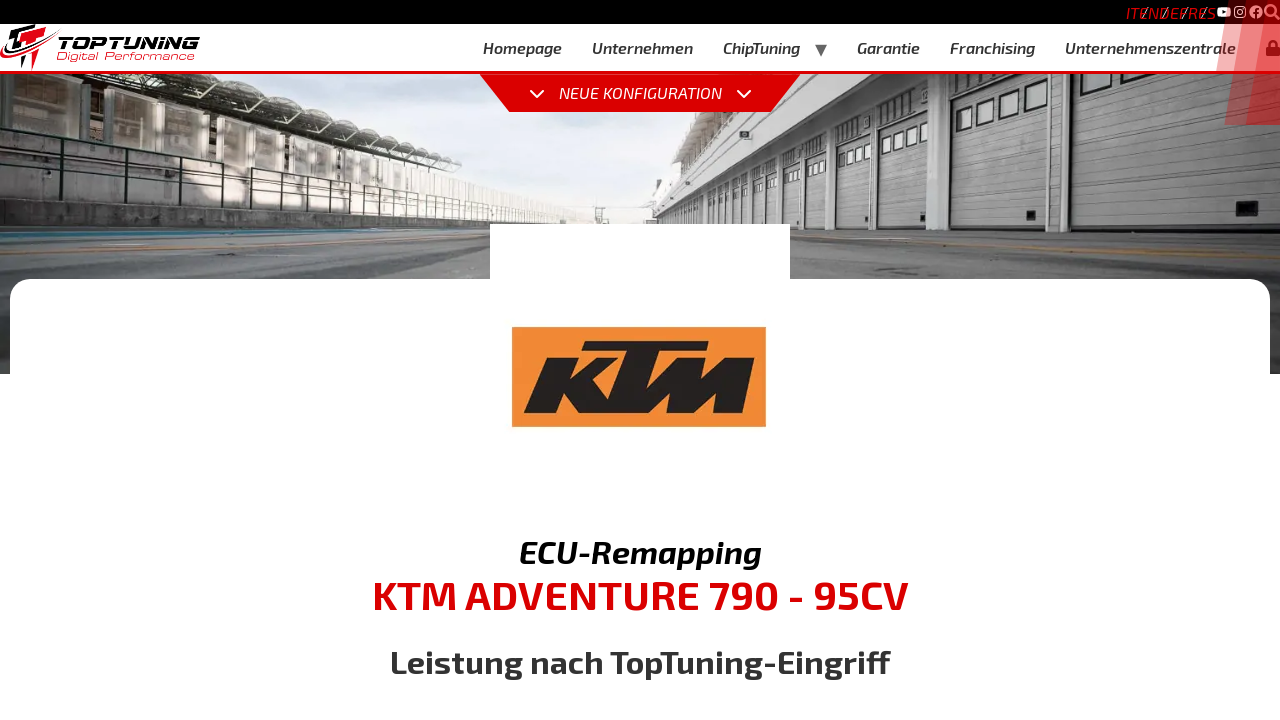

--- FILE ---
content_type: text/css
request_url: https://www.toptuning.it/wp-content/plugins/ns_motori/assets/css/front/configuratore_esteso.css?ver=6.7.2
body_size: 2127
content:
.configuratore_esteso-title {
	display: block;
	overflow: hidden;
	text-align: center;
	text-decoration: none;
	color: #333333;
	margin: 0;
	margin-bottom: 50px;
	font-weight: 600;
	font-size: 2em;
	font-style: italic;
}

.configuratore_esteso_wrapper:has(.configuratore_esteso-title) .configuratore_esteso-pagetitle {
	text-align: center;
}

.configuratore_esteso-title:empty {
	margin: 0;
}

.arrow {
	--steepness: 25px;
	display: flex;
	justify-content: center;
	align-items: center;
	font-size: 22px;
	font-weight: bold;
	clip-path: polygon(calc(100% - var(--steepness)) 0, 100% 50%, calc(100% - var(--steepness)) 100%, 0 100%, var(--steepness) 50%, 0 0);
	font-family: "Exo 2";
	background-color: #f5f4f4;
	height: 50px;
	margin-inline: calc((var(--steepness) * -1) / 2);
	width: calc(100% + var(--steepness));
	padding-inline: calc(var(--steepness) + 10px);
	user-select: none;
}

.arrow:first-child {
	width: calc(100% + var(--steepness) / 2);
	margin-left: 0;
	border-top-left-radius: 50px;
	border-bottom-left-radius: 50px;
	clip-path: polygon(calc(100% - var(--steepness)) 0, 100% 50%, calc(100% - var(--steepness)) 100%, 0 100%, 0 0);
}

.arrow:last-child {
	width: calc(100% + var(--steepness) / 2);
	margin-right: 0;
	border-top-right-radius: 50px;
	border-bottom-right-radius: 50px;
	clip-path: polygon(100% 0, 100% 50%, 100% 100%, 0 100%, var(--steepness) 50%, 0 0);
}

.arrow:hover {
	text-decoration: none;
}

.arrow span {
	width: 100%;
	display: block;
	width: 100%;
	white-space: nowrap;
	overflow: hidden;
	text-overflow: ellipsis;
	text-align: center;
	text-decoration: none;
	color: #333333;
}

.arrow.active-arrow span {
	color: white;
}

.element,
.element:hover {
	text-decoration: none;
}

.configuratore_esteso_wrapper .title {
	font-size: 22px;
	font-style: italic;
	margin-bottom: 20px;
}

.configuratore_esteso_wrapper .title h2 {
	font-size: 1.1em;
	margin-left: 5px;
}

.configuratore_esteso_wrapper .title span {
	color: #da0000;
	font-size: 1.5em;
}

.configuratore_esteso_wrapper .specifiche {
	border-top: 1px solid black;
	margin-top: 50px;
	padding-top: 40px;
}

.specifiche .element-model {
	font-weight: 400;
	font-size: 16px;
	color: #333333;
	text-decoration: none;
	font-style: italic;
	position: relative;
}

.specifiche .element-model:hover {
	color: #da0000;
}

.specifiche .element-model:before {
	content: "";
	height: 12px;
	aspect-ratio: 1;
	display: inline-block;
	margin-right: 10px;
	border-radius: 100%;
	border: 2px solid currentColor;
}

.hide_specifica_option {
	display: none;
}

[data-select="motori"] .title h4 {
	font-size: 20px;
}

.select_marche.wrapper {
	display: flex;
	flex-direction: row;
	width: 100%;
	left: 50%;
	position: relative;
	justify-content: inherit;
	transform: translateX(-50%);
}

.select_marche .element {
	display: flex;
	align-items: center;
	cursor: pointer;
	text-align: left;
	justify-content: flex-start;
}

.select-modelli .element:hover,
.select-modelli .element.button-modello-selection {
	background-color: #da0000;
	color: white;
	border-color: #da0000;
	cursor: pointer;
}

.select_marche .element span {
	font-size: 20px;
	color: black;
	display: block;
	padding: 20px;
}

.select_marche .grid-container {
	display: grid;
	grid-template-columns: auto auto auto;
	gap: 10px;
	text-align: center;
	padding: 10px;
	width: 80%;
	height: fit-content;
	left: 50%;
	margin-top: 100px;
	position: relative;
	transform: translateX(-50%);
	grid-row-gap: 147px;
	grid-column-gap: 111px;
}

.select_marche .grid-container .element img {
	box-shadow: rgba(100, 100, 111, 0.2) 0px 7px 29px 0px;
	width: 148px;
	height: 148px;
}

.select_marche .grid-container {
	display: grid;
	grid-template-columns: repeat(3, 1fr);
	gap: 10px;
	padding: 10px;
	width: 100%;
	height: fit-content;
	text-align: center;

	left: 50%;
	margin-top: 100px;
	position: relative;
	transform: translateX(-50%);
	grid-row-gap: 45px;
}

.select_marche .grid-container .element img {
	box-shadow: rgba(100, 100, 111, 0.2) 0px 7px 29px 0px;
	width: 148px;
	height: 148px;
}

@media screen and (max-width: 1024px) {
	.select_marche .grid-container .element img {
		width: 80px;
		height: 80px;
	}

	.select_marche .grid-container {
		grid-template-columns: repeat(2, 1fr);
		gap: 10px;
		padding: 10px;
	}
	.select_marche .element span {
		padding: 10px;
		font-size: 16px;
	}

	.arrow span {
		font-size: 15px;
	}

	.select_marche .grid-container > div {
		background-color: rgba(255, 255, 255, 0.8);
		width: 100%;
		font-size: 30px;
		align-items: center;
		justify-content: space-between;
		border-bottom: solid 1px black;
	}
}

@media screen and (max-width: 576px) {
	.select_marche.wrapper {
		width: 100%;
	}
	.select_marche .grid-container {
		width: 100%;
		grid-template-columns: 1fr;
		margin-top: 20px;
	}
}

.select-motori.wrapper {
	box-shadow: rgba(100, 100, 111, 0.2) 0px 7px 29px 0px;
	position: relative;
	left: 50%;
	padding: 40px;
	justify-content: center;
	justify-self: center;
	justify-items: center;
	display: flex;
	flex-direction: column;
	justify-content: center;
	transform: translateX(-50%);
	width: 100%;
	justify-content: center;
}

.select-motori .element {
	display: flex;
	gap: 10px;
	padding: 15px 10px;
	font-style: italic;
	font-weight: 400;
	color: black;
	text-decoration: none;
	align-items: baseline;
	border-top: 1px solid black;
	flex-wrap: wrap;
	justify-content: flex-end;
}

.select-motori img {
	width: 148px;
	height: 148px;
}

.select-motori .element p {
	font-weight: bold;
	font-family: "exo 2";
	font-size: 22px;
	display: block;
	border-radius: 40px;
	font-weight: normal;

	padding: 10px;
}

.select-motori .element-model span {
	margin-left: 20px;
}

.select-motori .element .motore-name {
	flex: 1;
	text-align: left;
	font-size: 1rem;
}

.select-motori .element .motore-btn {
	color: #da0000;
	font-weight: bold;
	position: relative;
	text-align: right;
}

.select-motori .element.in-sviluppo {
	border: none;
	background-color: #f0f0f0;
}

.select-motori .element .motore-info {
	font-size: 0.8em;
}

.select-motori .element .motore-arrow {
	width: 10px;
	display: flex;
	flex-direction: row;
	flex-wrap: nowrap;
	align-content: center;
	justify-content: flex-end;
	align-items: center;
	position: relative;
	margin-left: -5px;
}

.select-motori .element:not(.in-sviluppo) .motore-arrow:before {
	content: "\f054";
	color: #da0000;
	font-weight: bold;
	font-style: normal;
	font-family: "Font Awesome 6 Free";
}

.select-motori .element.in-sviluppo + .element:not(.in-sviluppo) {
	border-top: none;
}

.select-motori .title + .element {
	border: none;
}

.active-arrow {
	background-color: #da0000 !important;
	color: white;
}

.select-progress-bar {
	display: grid;
	grid-template-columns: repeat(4, 25%);
	gap: 0;
}

.hide-selection-card {
	display: none;
}

.select-motori .grid-container {
	white-space: nowrap;
	display: grid;
	justify-content: center;
	grid-template-columns: 100%;
	text-align: center;
	padding: 10px;
	width: 100%;
}

@media screen and (max-width: 1024px) {
	.select_marche .grid-container .element:after {
		content: "\f054";
		margin-left: 10px;
		font-size: 18px;
		font-family: "Font Awesome 6 Free";
		font-weight: bold;
		color: black;
	}
	.select-motori .grid-container {
		display: grid;
		justify-content: center;
		grid-template-columns: 100%;
		gap: 10px;
		padding: 10px;
		width: 100%;
		height: fit-content;
		left: 50%;
		position: relative;
		transform: translateX(-50%);
	}
	.select-motori.wrapper {
		width: 100%;
	}
	.select-motori .element {
		justify-content: space-between;
	}
	.arrow span {
		font-size: 15px;
		text-align: center;
	}
	.select-motori .grid-container > div {
		background-color: rgba(255, 255, 255, 0.8);
		width: 100%;
		font-size: 30px;
		align-items: center;
		justify-content: space-between;
	}
}

.specific-hidden {
	display: none !important;
}

.select-modelli.wrapper {
	box-shadow: rgba(100, 100, 111, 0.2) 0px 7px 29px 0px;
	position: relative;
	left: 50%;
	padding: 40px;
	justify-content: center;
	justify-self: center;
	justify-items: center;
	display: flex;
	flex-direction: column;
	justify-content: center;
	transform: translateX(-50%);
	width: 100%;
	justify-content: center;
}

.select-modelli .element {
	display: flex;
}

.select-modelli img {
	width: 148px;
	height: 148px;
}

.select-modelli .element {
	width: 100%;
	border-radius: 50px;
	border: solid 1px black;
	font-weight: normal;
	font-size: 16px;
	white-space: nowrap;
	padding: 10px;
	display: block;
	color: inherit;
	font-style: italic;
}

.select-modelli .grid-container {
	white-space: nowrap;
	display: grid;
	grid-template-columns: repeat(4, 1fr);
	text-align: center;
	padding: 10px;
	row-gap: 25px;
	column-gap: 50px;
}

.grid-container-model {
	display: grid;
	grid-template-columns: repeat(4, 1fr);
	padding: 10px;
	gap: 15px;
}

.configuratore_esteso-breadcrumbs {
	display: flex;
	flex-direction: row;
	flex-wrap: wrap;
	align-content: flex-start;
	justify-content: flex-start;
	align-items: flex-start;
	gap: 15px;
	margin-bottom: 15px;
}

.configuratore_esteso-breadcrumbs:empty {
	margin: 0;
}

.configuratore_esteso-breadcrumbs a,
.configuratore_esteso-breadcrumbs a:hover,
.configuratore_esteso-breadcrumbs a:active {
	color: #333;
	font-style: italic;
	position: relative;
	padding-left: 12px;
}

.configuratore_esteso-breadcrumbs a:before {
	content: "\f053";
	font-family: "Font Awesome 6 Free";
	font-weight: bold;
	position: absolute;
	top: 50%;
	left: 0;
	font-style: normal;
	font-size: 0.9em;
	transform: translateY(-50%);
}

.configuratore_esteso_wrapper h1.configuratore_esteso-pagetitle {
	text-align: center;
}

@media screen and (max-width: 1450px) {
	.select-modelli .element,
	.select-modelli .element span {
		font-size: 12px;
	}

	.select-modelli .element {
		white-space: nowrap;
	}
	.select-modelli .element-model {
		white-space: nowrap;
	}
	.select-modelli .grid-container {
		white-space: nowrap;
		display: grid;
		justify-content: center;
		grid-template-columns: repeat(4, 1fr);
		padding: 10px;
		text-align: center;
		width: 100%;
		height: fit-content;
	}
	.grid-container-model {
		gap: 15px;
	}
}

@media screen and (max-width: 1024px) {
	.grid-container-model {
		grid-template-columns: repeat(3, 1fr);
	}

	.select-modelli .grid-container {
		display: grid;
		justify-content: center;
		text-align: center;
		grid-template-columns: repeat(4, 1fr);
		gap: 10px;
		padding: 10px;
		height: fit-content;
		padding: 0;
		margin: auto;
	}
	.select-modelli.wrapper {
		width: 100%;
	}
	.select-modelli .element p {
		font-size: 10px;
	}

	.arrow span {
		font-size: 15px;
		text-align: center;
	}
	.select-modelli .grid-container > div {
		background-color: rgba(255, 255, 255, 0.8);
		width: 100%;
		align-items: center;
		justify-content: space-between;
	}
}

@media screen and (max-width: 576px) {
	.select-modelli .grid-container {
		display: grid;
		justify-content: center;
		grid-template-columns: repeat(2, 1fr);
		padding: 10px;
		text-align: center;
		width: 100%;
		grid-row-gap: 20px;
		white-space: nowrap;
	}
}

@media (max-width: 767px) {
	.configuratore_esteso_wrapper h1.configuratore_esteso-pagetitle {
		font-size: 24px;
	}
}

@media (max-width: 600px) {
	.select-progress-bar {
		display: none;
	}
}

@media (max-width: 576px) {
	.configuratore_esteso_wrapper .title,
	.configuratore_esteso_wrapper .title h2 {
		font-size: 18px;
	}

	.select-motori .element .motore-name {
		width: 100%;
		flex: unset;
	}

	.select-motori .element .motore-btn {
		flex: 1;
	}

	.grid-container-model {
		grid-template-columns: repeat(2, 1fr);
	}

	.select_marche .element span {
		flex: 1;
		text-align: right;
	}

	.select_marche .element {
		border-bottom: 1px solid black;
		padding-bottom: 10px;
	}

	.configuratore_esteso-title {
		margin-bottom: 0;
		font-size: 22px;
	}

	.configuratore_esteso_wrapper h1.configuratore_esteso-pagetitle {
		font-size: 18px;
		font-weight: bold;
	}
}

@media (max-width: 480px) {
	.grid-container-model {
		grid-template-columns: 1fr;
	}
}

.motore-option {
    display: flex;
    gap: 20px;
    color: #DA0000;
    font-weight: 700;
	font-size: 1rem;
}



--- FILE ---
content_type: text/css
request_url: https://www.toptuning.it/wp-content/plugins/ns-addons/assets/css/blog_static.css?ver=1.0.0
body_size: 800
content:
.blog-widget,
.blog_static {
	display: flex;
	flex-direction: column;
	gap: 75px;
}

.blog-section--title,
.blog_static-section--title {
	display: block;
	overflow: hidden;
	text-align: center;
	text-decoration: none;
	color: #333333;
	margin: 0;
	margin-bottom: 30px;
	font-weight: 600;
	font-size: 2em;
	font-style: italic;
}

.blog-section--title {
	font-size: 3.5em;
	font-weight: bold;
}

.blog-section--content,
.blog_static-section--content {
	display: grid;
	grid-template-columns: repeat(auto-fit, minmax(min(100%, 350px), 1fr));
	grid-auto-rows: 1fr;
	gap: 30px;
}

.blog-section .news--item,
.blog_static-section .news--item {
	display: grid;
	grid-template-rows: auto 1fr;
	height: 100%;
	width: 100%;
	background-color: white;
	position: relative;
	transition: background-color 0.4s cubic-bezier(0.42, 0.56, 0.17, 0.95);
	text-decoration: none;
	box-shadow: 0 5px 10px 0 rgba(0 0 0 / 10%);
	transition: transform 0.4s ease;
}

.blog-section .news--item:hover,
.blog_static-section .news--item:hover {
	transform: translateY(-5px);
}

.news--item:hover,
.news--item:active,
.news--item:focus {
	text-decoration: unset;
}

.news--item .news--image {
	width: 100%;
	height: 100%;
	aspect-ratio: 640/270;
	object-fit: cover;
}

.news--item .news--info {
	padding: 20px 30px;
	display: grid;
	grid-template-rows: 1fr auto;
	background-color: black;
	color: white;
	transition: background-color 0.4s cubic-bezier(0.42, 0.56, 0.17, 0.95);
}

.news--item:hover .news--info {
	background-color: #da0000;
	color: white;
}

.news--item .news--info .news--btn {
	color: #da0000;
	transition: color 0.4s cubic-bezier(0.42, 0.56, 0.17, 0.95);
	font-style: italic;
}

.news--item:hover .news--info .news--btn {
	color: white;
}

.blog-widget .news--item .news--info {
	background-color: white;
}

.blog-widget .news--item .news--info .news--title {
	color: #333333;
	font-weight: 800;
	font-size: 22px;
}

.blog-widget .news--item:hover .news--info .news--btn {
	color: black;
}

.blog-section--pagination {
	text-align: center;
	font-size: 18px;
	font-weight: bold;
	color: #da0000;
	margin-top: 30px;
}

.blog-section--pagination .page-numbers {
	color: #da0000;
	text-decoration: unset;
}

.blog-section--pagination .page-numbers {
	aspect-ratio: 1;
	display: inline-flex;
	height: auto;
	width: 30px;
	align-content: center;
	justify-content: center;
	align-items: center;
	transform: skewX(-15deg);
	user-select: none;
}

.blog-section--pagination .page-numbers.prev,
.blog-section--pagination .page-numbers.next {
	transform: unset;
}

.blog-section--pagination .page-numbers:not(.dots):not(.next):not(.prev):hover {
	color: white;
	background: black;
}

.blog-section--pagination .page-numbers.current:not(.dots):not(.next):not(.prev) {
	background: #da0000;
	color: white;
}

.blog-section--heading {
	display: flex;
	flex-direction: row;
	flex-wrap: wrap;
	align-content: center;
	justify-content: space-between;
	align-items: flex-end;
	gap: 25px;
	margin-bottom: 50px;
}

.blog-section--heading .blog-section--title {
	margin: 0;
	text-align: left;
}

.blog-section .blog-section--heading a {
	text-align: center;
	font-style: italic;
	font-weight: bold;
	color: white;
	text-decoration: none;
	padding: 0.75em 1.5em;
	background-color: #da0000;
	border: 1px solid #da0000;
	transition: color 0.4s ease, background-color 0.4s ease;
}

.blog-section .blog-section--heading a:hover {
	color: #da0000;
	background-color: white;
}

@media (max-width: 1024px) {
	.blog-section--heading .blog-section--title {
		font-size: 2.5em;
	}
}

@media (max-width: 480px) {
	.blog-section--heading .blog-section--title {
		font-size: 2em;
	}
}


--- FILE ---
content_type: text/css
request_url: https://www.toptuning.it/wp-content/plugins/ns-addons/assets/css/rimappatura.css?ver=1.0.0
body_size: 1727
content:
.border-bottom-row {
	border-bottom: 1px solid black;
}

#condividiSchedaTecnica .elementor-icon-box-content {
	flex-grow: unset;
}

#stampaSchedaTecnica .elementor-icon-box-content {
	flex-grow: unset;
}

#stampaSchedaTecnica .elementor-icon-box-wrapper {
	justify-content: start;
}

#condividiSchedaTecnica .elementor-icon-box-wrapper {
	justify-content: end;
}

#rimappatura-motore-articolo {
	border-radius: 20px !important;
}

.rectangle-compare {
	clip-path: polygon(0 0, 100% 0, 100% 100%, 0% 100%);
	width: 1000px;
	height: 55px;
	background: linear-gradient(90deg, rgba(2, 0, 36, 1) 0%, rgba(0, 0, 0, 1) 50%, rgba(218, 0, 0, 1) 100%);
	margin-top: 0;
	margin-bottom: 0;
	font-size: 30px;

	align-items: center;
	text-align: center;
	font-style: italic;
}
.rimappatura-title p {
	font-size: 30px;
	font-style: italic;
}
.rectangle-compare h3 {
	color: white;
	font-size: 30px;
}
.rectangle-compare-original {
	margin-left: 150px;
}

.rectangle-compare-toptuning {
	margin-right: 150px;
}
.post-title h1 {
	font-weight: bold;
	text-align: center;
	color: #da0000;
}
.rimappatura-title p {
	font-weight: bold;
	font-size: 30px;
	color: black;
}
.note {
	margin-top: 40px;
	margin-bottom: 50px;
}
.trapezioIs {
	line-height: 28px;
	position: absolute;
	top: -1px;
	left: 50%;
	transform: translateX(-50%);
	font-size: 25px;
	display: block;
	width: 315px;
	height: 33px;
	clip-path: polygon(12% 100%, 85% 100%, 100% 0, 0 0);
	background: black;
}
.trapezioIs span {
	font-style: italic;
}
.table {
	display: flex;
	flex-direction: column;
	align-items: center;
}
#rimappatura-motore-articolo {
	background-color: white;
}
.logo-brand {
	width: 300px;
	margin-top: -55px;
	padding-inline: 50px;
	background: white;
	border-radius: 30px;
}

.logo-brand img {
	aspect-ratio: 1;
	object-fit: cover;
}

.table-row {
	position: relative;
	width: 100%;
	padding: 4rem;
	background: linear-gradient(90deg, white 50%, #fdf0f0 50%);
}

.wrapper {
	display: flex;
	flex-direction: column;
	justify-content: center;
}
.header {
	justify-content: center;
	flex-direction: column;
	display: flex;
	align-items: center;
}

.performance {
	width: 100%;
}

.performance p {
	font-weight: bold;
	font-size: 30px;
	margin-top: 50px;
	text-align: center;
	font-style: italic;
}
.performance .data {
	display: flex;
	flex-direction: row;
	width: 100%;
	margin-top: 40px;
	margin-inline: auto;
}

.performance .data .potenza,
.performance .data .coppia,
.performance .data .consumo {
	display: flex;
	flex-direction: column;
	flex: 1;
}

.data .consumo {
	color: #00ae10;
}
.data .potenza,
.data .coppia {
	color: #da0000;
}
.data .potenza,
.data .coppia,
.data .consumo {
	padding: 30px 50px;
	font-style: italic;
}

.data .coppia {
	border: none;
}

.performance-dati .metric {
	font-size: 0.7em;
	font-weight: 800;
}

.data .quantity,
.data .label {
	font-weight: bold;
	text-align: center;
	/* margin-right:50px;
  margin-left:50px; */
}
.data .quantity {
	font-size: 50px;
}
/* .data :not(.consumo) label{
  color:#da0000;

} */

.data .label {
	color: black;
	font-style: italic;
	font-size: 25px;
}
.compare-toptuning,
.compare-originale {
	width: 50%;
	padding-top: 50px;
	font-style: italic;
	padding-bottom: 50px;
}
.compare-centraline {
	text-align: center;
}
.compare-originale {
	background-color: #ffff;
	font-size: 20px;
}
#background-change-centralina {
	height: 50vh;
}
.compare-toptuning {
	color: #da0000;
	font-weight: bold;
	font-size: 20px;
	background-color: #fcf0f0;
}

.performance-dati {
	border-left: 1px solid #da0000;
	border-right: 1px solid #da0000;
}
#rimappatura-motore .post-title h1 {
	font-size: 50px;
	font-style: italic;
	color: #da0000;
	text-align: center;
}

.note .price {
	font-style: italic;
	color: #da0000;
	font-size: 25px;
	font-weight: bold;
}

.note .warranty-duration {
	font-size: 25px;
	font-style: italic;
}

.note .warranty-duration:before {
	content: " - ";
}

.motor-details {
	font-style: italic;
	font-size: 25px;
}

@media screen and (max-width: 1024px) {
	.table-wrapper {
		width: 100%;
	}
	.note {
		margin-top: 55px;
		margin-bottom: 50px;
		text-align: center;
	}

	.rimappatura-title {
		text-align: center;
	}
	.rimappatura-title p {
		font-size: 20px;
	}
	.performance p {
		font-size: 20px;
		margin-top: 0;
	}
	.rectangle-compare-original {
		margin-left: 0;
		width: 50%;
	}
	#stampaSchedaTecnica {
		display: none;
	}

	.rectangle-compare-toptuning {
		margin-right: 0;
		width: 50%;
	}
	.rectangle-compare {
		width: 100%;
	}
	.header-table {
		width: 100%;
	}
	.compare-centraline {
		align-items: center;
	}
	.table {
		display: flex;
		flex-direction: column;
		width: 100%;
		align-items: center;
	}
	.performance .data {
		flex-direction: row;
	}
	/*   .performance-dati{
  border-right:none;
  border-left:none;
}
 */
	/* .performance-dati:first-of-type{
  border-right:none;
  border-left:none;
  border-bottom:2px solid #da0000;
} */
	.compare-originale {
		font-size: 20px;
	}

	/* .performance-dati:last-of-type{
  border-right:none;
  border-left:none;
  border-top:2px solid #da0000;
} */
	.compare-toptuning {
		color: #da0000;
		font-weight: bold;
		font-size: 20px;
		background-color: #fcf0f0;
	}
	.rectangle-compare h3 {
		font-size: 21px;
	}
	#rimappatura-motore .post-title h1 {
		font-size: 30px;

		margin-top: 0;
		font-style: italic;
		color: #da0000;
		text-align: center;
	}

	.table-row {
		padding-top: 4rem;
		padding-bottom: 4rem;
		padding-left: 1rem;
		padding-right: 1rem;
	}
	.data .potenza,
	.data .coppia,
	.data .consumo {
		padding: 30px;
	}
	.motor-details {
		font-size: 20px;
		display: flex;
	}
	.rectangle-compare {
		background: linear-gradient(90deg, rgba(2, 0, 36, 1) 0%, rgba(0, 0, 0, 1) 35%, rgba(218, 0, 0, 1) 100%);
	}

	.logo-brand {
		margin: 0;
		width: 175px;
		padding: 0;
	}
}

@media screen and (max-width: 767px) {
	.trapezioIs {
		font-size: 14px;
		width: 190px;
		height: unset;
		line-height: unset;
		font-weight: 400;
	}

	.logo-brand {
		margin: 0;
		width: 125px;
		padding: 0;
	}
}

@media (min-width: 1025px) {
	.performance .data {
		max-width: 85%;
		margin-bottom: 40px;
	}
}

@media screen and (max-width: 500px) {
	.data .performance-dati .quantity {
		font-size: 25px;
	}
	.metric {
		font-size: 0.7em;
	}
	.data .performance-dati {
		padding: 5px 10px;
	}
	.data .label {
		font-size: 14px;
	}
	.data {
		justify-content: center;
	}
	.motor-details {
		font-size: 18px;
	}

	.note .price {
		display: block;
		font-size: 18px;
	}

	.note .warranty-duration {
		display: block;
		font-size: 18px;
	}

	.note .warranty-duration:before {
		content: "";
	}
}

@media (min-width: 481px) {
	.rimappatura-arrow {
		display: none;
	}
}

@media (max-width: 480px) {
	.rimappatura-arrow.visible {
		opacity: 1;
	}

	.rimappatura-arrow .arrows {
		width: 30px;
		height: 40px;
		position: absolute;
		transform: translate(-50%, -100%);
	}

	.rimappatura-arrow .arrows path {
		stroke: #da0000;
		fill: transparent;
		stroke-width: 2px;
		animation: arrow 2s infinite;
		-webkit-animation: arrow 2s infinite;
	}

	.table-row {
		padding-block: 35px 25px;
		padding-inline: 0;
    }
    
    .single-motori .post-title h1 {
        font-size: 2em;
    }

	@keyframes arrow {
		0% {
			opacity: 0;
		}
		40% {
			opacity: 1;
		}
		80% {
			opacity: 0;
		}
		100% {
			opacity: 0;
		}
	}

	@-webkit-keyframes arrow {
		0% {
			opacity: 0;
		}
		40% {
			opacity: 1;
		}
		80% {
			opacity: 0;
		}
		100% {
			opacity: 0;
		}
	}

	.rimappatura-arrow .arrows path.a1 {
		animation-delay: -1s;
		-webkit-animation-delay: -1s; /* Safari 和 Chrome */
	}

	.rimappatura-arrow .arrows path.a2 {
		animation-delay: -0.5s;
		-webkit-animation-delay: -0.5s; /* Safari 和 Chrome */
	}

	.rimappatura-arrow .arrows path.a3 {
		animation-delay: 0s;
		-webkit-animation-delay: 0s; /* Safari 和 Chrome */
	}
}

--- FILE ---
content_type: text/css
request_url: https://www.toptuning.it/wp-content/plugins/ns-addons/assets/css/riviste_slider.css?ver=1.0.1
body_size: 208
content:
.riviste-slider .swiper:not(.swiper-container-initialized) .swiper-wrapper {
    display: flex !important;
    flex-wrap: nowrap !important;
    gap: 20px;
}

.riviste-slider .swiper:not(.swiper-initialized) .swiper-wrapper {
    gap: 20px;
    overflow-x: auto;
}

.riviste-slider .swiper-slide {
    flex-shrink: 0;
    height: auto;
}

.riviste-slider .swiper:not(.swiper-container-initialized) .swiper-wrapper .swiper-slide {
    width: auto;
}

.riviste-slider--slide {
	display: grid;
	grid-template-rows: 1fr auto;
}

.riviste-slider--slide .riviste-slider--slide--image {
    width: 100%;
}

.riviste-slider--slide .riviste-slider--slide--content {
	display: flex;
	flex-direction: column;
	flex-wrap: nowrap;
	align-content: center;
	justify-content: flex-start;
	align-items: center;
	text-align: center;
	padding: 5px;
}

.riviste-slider--slide .riviste-slider--title {
	display: block;
	color: #da0000;
	font-size: 22px;
	line-height: 1.5em;
	font-weight: bold;
	font-style: italic;
}

.riviste-slider--slide .riviste-slider--more {
	color: #222222;
	font-weight: 600;
	font-style: italic;
	font-size: 18px;
}

.riviste-slider--slide .riviste-slider--images {
	display: none;
}


--- FILE ---
content_type: text/css
request_url: https://www.toptuning.it/wp-content/plugins/ns-addons/assets/css/sections_overlay.css?ver=1.0.0
body_size: 522
content:
.overlay_sections {
	--margin: 100px;
	--steep: clamp(1.25rem, calc(-0.37rem + 8.13vw), 9.38rem);
	display: grid;
	grid-template-columns: 1fr 1fr;
	margin-top: calc(var(--margin) * -1);
	padding-block: var(--margin);
}

.overlay_section {
	padding: 50px 10px;
	position: relative;
	display: grid;
	align-content: center;
	background-position: center;
	background-size: cover;
	background-repeat: no-repeat;
}

.overlay_section > * {
	position: relative;
	z-index: 1;
}

.overlay_section.section-1 {
	padding-left: clamp(1.25rem, calc(-0.37rem + 8.13vw), 9.38rem);
	background-image: url(/wp-content/uploads/2022/12/chi-siamo.png);
}

.overlay_section.section-1:before {
	content: "";
	position: absolute;
	background: inherit;
	z-index: 1;
	top: calc((var(--margin) * -1) / 2);
	bottom: calc((var(--margin) * -1) / 2);
	left: 0;
	right: calc(var(--steep) * -1);
	clip-path: polygon(0 0, 0 100%, calc(100% - var(--steep)) 100%, 100% 0);
}

.overlay_section.section-2 {
	padding-left: var(--steep);
	padding-right: clamp(1.25rem, calc(-0.37rem + 8.13vw), 9.38rem);
	background-image: url(/wp-content/uploads/2022/12/cosa-facciamo.png);
}

.overlay_section.section-2:before {
	content: "";
	position: absolute;
	background: inherit;
	top: calc(var(--margin) * -1);
	bottom: calc(var(--margin) * -1);
	left: calc(var(--steep) * -1);
	right: 0;
	clip-path: polygon(var(--steep) 0, 0 100%, 100% 100%, 100% 0);
}

.overlay_section--title {
	font-size: clamp(1.63rem, calc(1.11rem + 2.56vw), 4.19rem);
	line-height: clamp(1.63rem, calc(1.11rem + 2.56vw), 4.19rem);
	font-weight: 700;
	font-style: italic;
	margin-bottom: 35px;
    color: white;
}

.overlay_section--content {
	font-style: italic;
    color: white;
}

.section-2 .overlay_section--title,
.section-2 .overlay_section--content {
	color: #000000;
}

@media (max-width: 1024px) {
	.overlay_sections {
		grid-template-columns: 1fr;
	}

	.overlay_section {
		padding-block: 50px !important;
		padding-inline: 20px !important;
	}

	.overlay_section:before {
		display: none;
	}

    .overlay_section.section-1 {
        background-image: url(/wp-content/uploads/2023/06/chi-siamo.jpg);
    }

    .overlay_section.section-2 {
        background-image: url(/wp-content/uploads/2023/06/cosa-facciamo.png);
    }
}

@media (max-width: 480px) {
	.overlay_section--title {
		text-align: center;
	}
}


--- FILE ---
content_type: text/css
request_url: https://www.toptuning.it/wp-content/plugins/ns-addons/assets/css/testimonianze.css?ver=1.0.0
body_size: 354
content:
.testimonianze-slider {
	cursor: default;
	user-select: none;
}

/* .testimonianze-slider .testimonianza-slide {
	max-width: min(900px, 75%);
	margin: auto;
} */

.testimonianze-slider .swiper {
	max-width: min(900px, 75%);
	margin: auto;
}

.testimonianze-slider .testimonianza-contentuto {
	text-align: center;
	font-style: italic;
	font-weight: 600;
}

.testimonianze-slider .testimonianza-footer {
	text-align: center;
	display: grid;
	justify-items: center;
	margin-top: 40px;
	color: black;
}

.testimonianze-slider .testimonianza-nome {
	font-size: 1.6em;
	font-style: italic;
	color: #da0000;
	text-transform: uppercase;
	line-height: 1;
}

.testimonianze-slider .testimonianza-ruolo {
	font-style: italic;
	font-weight: 600;
	font-size: 1.2em;
}

.swiper-pagination.testimonianze-pagination {
	position: static;
	margin-top: 30px;
}

.swiper-pagination.testimonianze-pagination .swiper-pagination-bullet {
	width: 10px;
	height: 10px;
	background-color: #da0000;
	opacity: 0.5;
}

.swiper-pagination.testimonianze-pagination .swiper-pagination-bullet.swiper-pagination-bullet-active {
	opacity: 1;
}

.testimonianze-navigation {
	color: black;
	background: transparent;
	font-weight: 400;
	font-size: 20px;
	aspect-ratio: 1;
	width: auto;
	height: 60px;
	border-radius: 100%;
	border: 1px solid currentColor;
	padding: 10px;
}

.testimonianze-navigation:after {
	font-size: inherit;
}

@media (max-width: 767px) {
	.testimonianze-slider .testimonianza-nome {
		font-size: 1.2em;
	}

	.testimonianze-slider .testimonianza-ruolo {
		font-size: 1em;
	}

	.testimonianze-navigation {
		display: none;
	}
}


--- FILE ---
content_type: text/css
request_url: https://www.toptuning.it/wp-content/plugins/ns-cf7_fields/assets/front/css/cf7_datepicker.css?ver=6.7.2
body_size: 50
content:
.daterangepicker {
	z-index: 1;
}

.daterangepicker .calendar-table th,
.daterangepicker .calendar-table td {
	padding: 0;
}

table tbody tr:hover > td,
table tbody tr:hover > th,
table tbody > tr:nth-child(odd) > td,
table tbody > tr:nth-child(odd) > th {
	background: transparent;
}

.daterangepicker .calendar-table table {
	border: none;
	font-size: 1em;
}

.daterangepicker .calendar-table table thead:first-child tr:first-child th {
	border: none;
}

.popup-form-rimappatura,
.popup-form-richiedi-informazioni {
	position: relative;
}


--- FILE ---
content_type: image/svg+xml
request_url: https://www.toptuning.it/wp-content/uploads/2023/02/icone-lato-top-tuning_Tavola-disegno-1-copia-2.svg
body_size: 455
content:
<?xml version="1.0" encoding="UTF-8"?>
<svg xmlns="http://www.w3.org/2000/svg" xmlns:xlink="http://www.w3.org/1999/xlink" id="Livello_1" data-name="Livello 1" viewBox="0 0 40 40">
  <defs>
    <style> .cls-1 { fill: #fff; } .cls-2 { clip-path: url(#clippath); } .cls-3 { fill: none; } </style>
    <clipPath id="clippath">
      <rect class="cls-3" x="14.35" y="7.45" width="11.31" height="25.11"></rect>
    </clipPath>
  </defs>
  <g class="cls-2">
    <path class="cls-1" d="M25.37,29.93c-.1,.38-.18,.77-.3,1.15-.03,.1-.15,.21-.26,.24-1.12,.38-2.21,.86-3.36,1.08-1.36,.27-2.74,.22-3.98-.6-1.1-.73-1.53-1.75-1.43-3.04,.12-1.72,.75-3.32,1.18-4.97,.31-1.16,.58-2.33,.87-3.49,.01-.06,.02-.13,.03-.19,.15-1.43-.44-2.06-1.86-1.93-.62,.06-1.23,.22-1.91,.35,.11-.44,.22-.9,.35-1.35,.02-.06,.11-.12,.18-.14,1.51-.52,2.98-1.2,4.62-1.21,1.24-.01,2.38,.26,3.27,1.2,.62,.65,.79,1.45,.78,2.33-.03,1.56-.58,2.99-.97,4.46-.37,1.41-.72,2.83-1.08,4.24-.02,.06-.02,.13-.03,.19-.16,1.34,.4,1.99,1.74,1.93,.7-.03,1.4-.17,2.16-.27"></path>
    <path class="cls-1" d="M22.47,7.45c1.98,0,3.39,1.49,3.16,3.36-.16,1.26-1.38,2.31-2.88,2.49-1.57,.18-3.21-.99-3.44-2.45-.29-1.84,1.16-3.39,3.16-3.39"></path>
  </g>
</svg>


--- FILE ---
content_type: image/svg+xml
request_url: https://www.toptuning.it/wp-content/uploads/2022/12/elemento-grafico-menu.svg
body_size: 683
content:
<svg xmlns="http://www.w3.org/2000/svg" xmlns:xlink="http://www.w3.org/1999/xlink" id="Livello_2" data-name="Livello 2" viewBox="0 0 196 400.56"><defs><style> .cls-1 { clip-path: url(#clippath-2); } .cls-2 { clip-path: url(#clippath-6); } .cls-3 { clip-path: url(#clippath-7); } .cls-4 { clip-path: url(#clippath-1); } .cls-5 { clip-path: url(#clippath-4); } .cls-6 { fill: url(#Sfumatura_senza_nome_2); } .cls-7 { fill: url(#Sfumatura_senza_nome); } .cls-8 { clip-path: url(#clippath); } .cls-9 { fill: none; } .cls-10 { clip-path: url(#clippath-3); } .cls-11 { clip-path: url(#clippath-8); } .cls-12 { clip-path: url(#clippath-5); } .cls-13 { fill: url(#Sfumatura_senza_nome_3); } .cls-14 { opacity: .29; } </style><clipPath id="clippath"><rect class="cls-9" width="196" height="400.56"></rect></clipPath><clipPath id="clippath-1"><rect class="cls-9" x="-1" width="317.67" height="400.56"></rect></clipPath><clipPath id="clippath-2"><rect class="cls-9" x="-1" width="317.67" height="400.56"></rect></clipPath><clipPath id="clippath-3"><rect class="cls-9" x="14.79" y="-1" width="310.84" height="408.56"></rect></clipPath><clipPath id="clippath-4"><polygon class="cls-9" points="316.46 0 95.66 0 25.03 400.56 245.83 400.56 316.46 0"></polygon></clipPath><linearGradient id="Sfumatura_senza_nome" data-name="Sfumatura senza nome" x1="-1038.82" y1="-3.67" x2="-1037.82" y2="-3.67" gradientTransform="translate(-228950 -610.75) rotate(-180) scale(220.8) skewX(-10)" gradientUnits="userSpaceOnUse"><stop offset="0" stop-color="#da0000"></stop><stop offset="1" stop-color="#da0000"></stop></linearGradient><clipPath id="clippath-5"><rect class="cls-9" x="80.7" y="-1" width="245.14" height="408.56"></rect></clipPath><clipPath id="clippath-6"><polygon class="cls-9" points="316.67 0 161.57 0 90.94 400.56 246.04 400.56 316.67 0"></polygon></clipPath><linearGradient id="Sfumatura_senza_nome_2" data-name="Sfumatura senza nome 2" x1="-1040.81" y1="-4.05" x2="-1039.81" y2="-4.05" gradientTransform="translate(-161037.68 -427.32) rotate(-180) scale(155.1) skewX(-10)" gradientUnits="userSpaceOnUse"><stop offset="0" stop-color="#da0000"></stop><stop offset="1" stop-color="#da0000"></stop></linearGradient><clipPath id="clippath-7"><rect class="cls-9" x="-11.23" y="-1" width="336.62" height="251.78"></rect></clipPath><clipPath id="clippath-8"><polygon class="cls-9" points="316.21 0 41.99 0 -1 243.78 273.22 243.78 316.21 0"></polygon></clipPath><linearGradient id="Sfumatura_senza_nome_3" data-name="Sfumatura senza nome 3" x1="-1037.91" y1="-3.22" x2="-1036.91" y2="-3.22" gradientTransform="translate(-284169.53 -760.81) rotate(-180) scale(274.22) skewX(-10)" gradientUnits="userSpaceOnUse"><stop offset="0" stop-color="#da0000"></stop><stop offset="1" stop-color="#da0000"></stop></linearGradient></defs><g class="cls-8"><g id="Livello_1-2" data-name="Livello 1-2"><g class="cls-4"><g class="cls-1"><g><g class="cls-14"><g class="cls-10"><g class="cls-5"><polygon class="cls-7" points="316.46 400.56 -45.6 400.56 25.03 0 387.09 0 316.46 400.56"></polygon></g></g></g><g class="cls-14"><g class="cls-12"><g class="cls-2"><polygon class="cls-6" points="316.67 400.56 20.31 400.56 90.94 0 387.3 0 316.67 400.56"></polygon></g></g></g><g class="cls-14"><g class="cls-3"><g class="cls-11"><polygon class="cls-13" points="316.21 243.78 -43.98 243.78 -1 0 359.19 0 316.21 243.78"></polygon></g></g></g></g></g></g></g></g></svg>

--- FILE ---
content_type: image/svg+xml
request_url: https://www.toptuning.it/wp-content/uploads/2022/12/elemento-grafico-footer-mobile.svg
body_size: 798
content:
<?xml version="1.0" encoding="UTF-8"?>
<svg xmlns="http://www.w3.org/2000/svg" xmlns:xlink="http://www.w3.org/1999/xlink" id="Livello_1" data-name="Livello 1" viewBox="0 0 101.93 101.71">
  <defs>
    <style> .cls-1 { clip-path: url(#clippath-2); } .cls-2 { clip-path: url(#clippath-6); } .cls-3 { clip-path: url(#clippath-7); } .cls-4 { clip-path: url(#clippath-1); } .cls-5 { clip-path: url(#clippath-4); } .cls-6 { fill: url(#Sfumatura_senza_nome-3); } .cls-7 { fill: url(#Sfumatura_senza_nome); } .cls-8 { fill: url(#Sfumatura_senza_nome-2); } .cls-9 { clip-path: url(#clippath); } .cls-10 { fill: none; } .cls-11 { clip-path: url(#clippath-3); } .cls-12 { clip-path: url(#clippath-8); } .cls-13 { clip-path: url(#clippath-5); } .cls-14 { opacity: .29; } </style>
    <clipPath id="clippath">
      <rect class="cls-10" width="101.71" height="101.71"></rect>
    </clipPath>
    <clipPath id="clippath-1">
      <rect class="cls-10" x="-55.15" y="-.3" width="126.68" height="102.31"></rect>
    </clipPath>
    <clipPath id="clippath-2">
      <rect class="cls-10" x="-55.15" y="-.3" width="126.68" height="102.31"></rect>
    </clipPath>
    <clipPath id="clippath-3">
      <rect class="cls-10" x="-50.77" y="-1.64" width="124.68" height="66.16"></rect>
    </clipPath>
    <clipPath id="clippath-4">
      <polygon class="cls-10" points="-48.62 64.25 60.19 64.25 71.53 0 -37.28 0 -48.62 64.25"></polygon>
    </clipPath>
    <linearGradient id="Sfumatura_senza_nome" data-name="Sfumatura senza nome" x1="-339.23" y1="637.91" x2="-339" y2="637.91" gradientTransform="translate(104699.85 294702.39) scale(461.93 -461.93) skewX(10)" gradientUnits="userSpaceOnUse">
      <stop offset="0" stop-color="#da0000"></stop>
      <stop offset="1" stop-color="red"></stop>
    </linearGradient>
    <clipPath id="clippath-5">
      <rect class="cls-10" x="-53.99" y="-1.64" width="112.33" height="84.44"></rect>
    </clipPath>
    <clipPath id="clippath-6">
      <polygon class="cls-10" points="-51.81 82.56 41.37 82.56 55.96 0 -37.25 0 -51.81 82.56"></polygon>
    </clipPath>
    <linearGradient id="Sfumatura_senza_nome-2" data-name="Sfumatura senza nome" x1="-339.13" y1="638.08" x2="-338.9" y2="638.08" gradientTransform="translate(89645.92 252576.13) scale(395.77 -395.77) skewX(10)" xlink:href="#Sfumatura_senza_nome"></linearGradient>
    <clipPath id="clippath-7">
      <rect class="cls-10" x="-57.3" y="-1.94" width="95.69" height="104.19"></rect>
    </clipPath>
    <clipPath id="clippath-8">
      <polygon class="cls-10" points="-55.15 102.01 17.93 102.01 35.97 -.3 -37.11 -.3 -55.15 102.01"></polygon>
    </clipPath>
    <linearGradient id="Sfumatura_senza_nome-3" data-name="Sfumatura senza nome" x1="-338.95" y1="638.37" x2="-338.71" y2="638.37" gradientTransform="translate(70199.39 198130.96) scale(310.29 -310.29) skewX(10)" xlink:href="#Sfumatura_senza_nome"></linearGradient>
  </defs>
  <g class="cls-9">
    <g class="cls-4">
      <g class="cls-1">
        <g>
          <g class="cls-14">
            <g class="cls-11">
              <g class="cls-5">
                <polygon class="cls-7" points="-48.62 0 82.86 0 71.53 64.25 -59.92 64.25 -48.62 0"></polygon>
              </g>
            </g>
          </g>
          <g class="cls-14">
            <g class="cls-13">
              <g class="cls-2">
                <polygon class="cls-8" points="-51.81 0 70.51 0 55.96 82.56 -66.37 82.56 -51.81 0"></polygon>
              </g>
            </g>
          </g>
          <g class="cls-14">
            <g class="cls-3">
              <g class="cls-12">
                <polygon class="cls-6" points="-55.15 -.3 53.99 -.3 35.97 102.01 -73.2 102.01 -55.15 -.3"></polygon>
              </g>
            </g>
          </g>
        </g>
      </g>
    </g>
  </g>
</svg>


--- FILE ---
content_type: image/svg+xml
request_url: https://www.toptuning.it/wp-content/uploads/2023/02/icone-lato-top-tuning_Tavola-disegno-1-copia.svg
body_size: 881
content:
<?xml version="1.0" encoding="UTF-8"?>
<svg xmlns="http://www.w3.org/2000/svg" xmlns:xlink="http://www.w3.org/1999/xlink" id="Livello_1" data-name="Livello 1" viewBox="0 0 40 40">
  <defs>
    <style> .cls-1 { fill: #fff; } .cls-2 { clip-path: url(#clippath); } .cls-3 { fill: none; } </style>
    <clipPath id="clippath">
      <rect class="cls-3" x="6.5" y="3.12" width="27" height="33.76"></rect>
    </clipPath>
  </defs>
  <g class="cls-2">
    <path class="cls-1" d="M7.63,19.98c0,4.25,0,8.51,0,12.76,0,1.8,1.2,3.01,2.99,3.01,6.26,0,12.51,0,18.77,0,1.77,0,2.99-1.21,2.99-2.97,0-8.52,0-17.04,0-25.56,0-1.75-1.21-2.97-2.95-2.97-6.28,0-12.56,0-18.84,0-.29,0-.59,.04-.87,.11-1.3,.35-2.08,1.44-2.09,2.86,0,4.25,0,8.51,0,12.76m25.87,.02c0,4.27,0,8.53,0,12.8,0,2.13-1.34,3.71-3.43,4.05-.18,.03-.37,.02-.56,.02-6.34,0-12.68,0-19.02,0-2.26,0-3.99-1.73-3.99-3.97,0-8.6,0-17.21,0-25.81,0-2.23,1.73-3.97,3.95-3.97,6.36,0,12.73,0,19.09,0,2.23,0,3.95,1.74,3.95,3.97,0,4.3,0,8.6,0,12.9"></path>
    <path class="cls-1" d="M13.95,23.15c-.72,0-1.45,0-2.17,0-1.15-.01-2.08-.94-2.09-2.09,0-.98,0-1.95,0-2.93,0-1.15,.93-2.08,2.09-2.09,1.45,0,2.9,0,4.35,0,1.15,0,2.08,.93,2.09,2.08,0,.98,0,1.95,0,2.93,0,1.15-.93,2.08-2.09,2.09-.72,0-1.45,0-2.17,0"></path>
    <path class="cls-1" d="M26.11,23.15c-.72,0-1.45,0-2.17,0-1.13-.01-2.06-.94-2.07-2.06,0-.99,0-1.98,0-2.97,0-1.13,.94-2.06,2.06-2.07,1.46,0,2.93,0,4.39,0,1.13,0,2.06,.93,2.07,2.06,.01,.99,0,1.98,0,2.97-.01,1.13-.94,2.05-2.06,2.07-.74,0-1.48,0-2.22,0"></path>
    <path class="cls-1" d="M13.95,32.64c-.72,0-1.45,0-2.17,0-1.15-.01-2.08-.94-2.08-2.09,0-.97,0-1.95,0-2.93,0-1.15,.93-2.08,2.09-2.08,1.45,0,2.9,0,4.35,0,1.15,0,2.08,.93,2.09,2.09,0,.97,0,1.95,0,2.93,0,1.15-.94,2.08-2.09,2.09-.72,0-1.45,0-2.17,0"></path>
    <path class="cls-1" d="M26.1,32.64c-.71,0-1.42,0-2.13,0-1.18,0-2.09-.94-2.1-2.12,0-.96,0-1.92,0-2.88,0-1.18,.93-2.09,2.12-2.1,1.43,0,2.87,0,4.3,0,1.18,0,2.09,.93,2.1,2.12,0,.96,0,1.92,0,2.88,0,1.18-.93,2.09-2.12,2.1-.72,0-1.45,0-2.17,0"></path>
    <path class="cls-1" d="M27.81,9.58c-.03-.3-.26-.52-.53-.51-.26,0-.49,.22-.5,.51-.02,.36-.02,.72,0,1.07,.02,.28,.25,.5,.51,.5,.25,0,.49-.21,.52-.49,.02-.18,0-.37,0-.55h0c0-.17,.01-.35,0-.52"></path>
    <path class="cls-1" d="M28.78,11.1c-.21,.75-.98,1.2-1.75,1.07-.73-.12-1.29-.77-1.3-1.52,0-.37,0-.74,0-1.11,.01-.86,.7-1.53,1.56-1.53,.86,0,1.55,.67,1.56,1.53,0,.18,0,.37,0,.55,.01,0,.02,0,.03,0-.03,.33-.02,.68-.11,.99m1.64-2.98c0-1.02-.64-1.66-1.66-1.66-2.91,0-5.82,0-8.72,0s-5.9,0-8.85,0c-.93,0-1.6,.66-1.6,1.59,0,1.37,0,2.74,0,4.1,0,.93,.67,1.6,1.6,1.6,5.88,0,11.76,0,17.64,0,.93,0,1.6-.66,1.6-1.59,0-1.35,0-2.69,0-4.04"></path>
  </g>
</svg>
